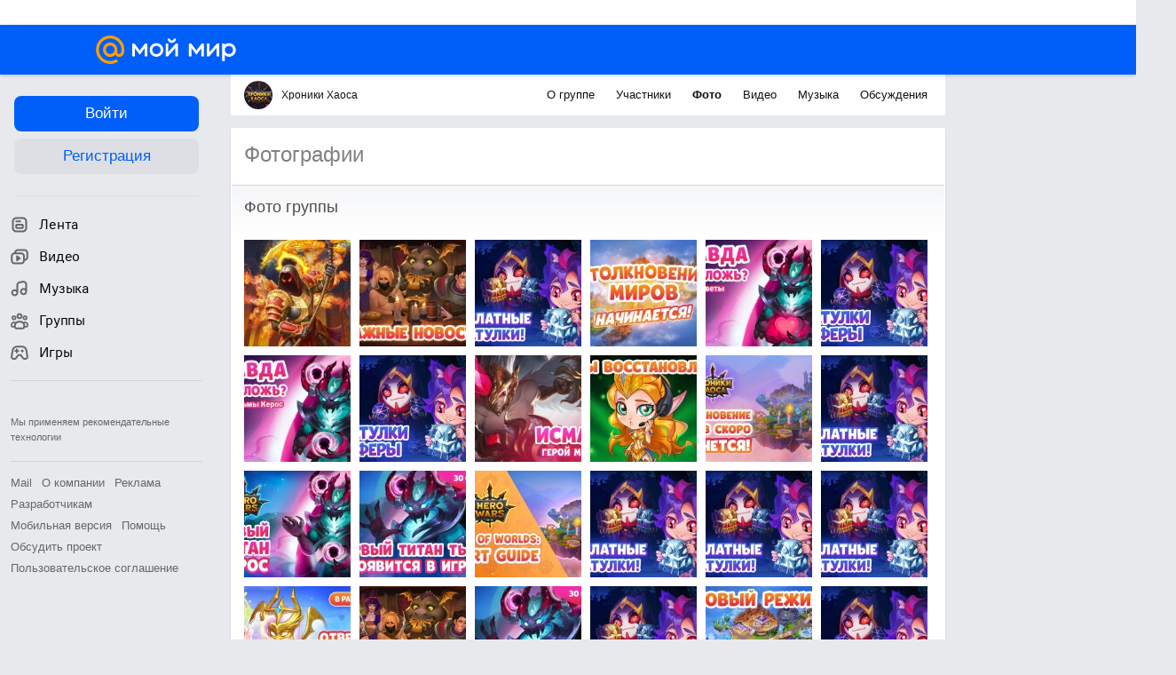

--- FILE ---
content_type: text/plain; charset=UTF-8
request_url: https://my.mail.ru/community/moba/ajax?xemail=&ajax_call=1&func_name=photo.photostream&mna=&mnb=&arg_offset=50&arg_album_id=_groupsphoto&_=1768828472487
body_size: 3880
content:
["AjaxResponse","OK","ok"," <div class=\"b-catalog__photo-item\" style=\"background-image:url('https://filed8-15.my.mail.ru/pic?url=https%3A%2F%2Fcontent-7.foto.my.mail.ru%2Fcommunity%2Fmoba%2F_groupsphoto%2Fi-7140.jpg&sigt=29730e440c220ec070054d78df62f806&ts=1768832083&mh=120&mw=120&croped=1');\"> <a data-clns=\"d1443433\" class=\"b-catalog__photo-item-img\" data-filedimageurl=\"https://filed4-17.my.mail.ru/pic?url=https%3A%2F%2Fcontent-27.foto.my.mail.ru%2Fcommunity%2Fmoba%2F_groupsphoto%2Fh-7140.jpg&mw=1024&mh=1024&sig=acb441253697c1651a504cb1b9ecefd3\" href=\"/community/moba/photo/_groupsphoto/7140.html\" type=\"photolayer\"></a> </div> <div class=\"b-catalog__photo-item\" style=\"background-image:url('https://filed4-19.my.mail.ru/pic?url=https%3A%2F%2Fcontent-1.foto.my.mail.ru%2Fcommunity%2Fmoba%2F_groupsphoto%2Fi-7132.jpg&sigt=640ab3d4d892b38f25a8ff6745446ce3&ts=1768832083&mh=120&mw=120&croped=1');\"> <a data-clns=\"d1443433\" class=\"b-catalog__photo-item-img\" data-filedimageurl=\"https://filed16-19.my.mail.ru/pic?url=https%3A%2F%2Fcontent-15.foto.my.mail.ru%2Fcommunity%2Fmoba%2F_groupsphoto%2Fh-7132.jpg&mw=1024&mh=1024&sig=fb468042544daa820fa437e30e3dfc9c\" href=\"/community/moba/photo/_groupsphoto/7132.html\" type=\"photolayer\"></a> </div> <div class=\"b-catalog__photo-item\" style=\"background-image:url('https://filed9-1.my.mail.ru/pic?url=https%3A%2F%2Fcontent-9.foto.my.mail.ru%2Fcommunity%2Fmoba%2F_groupsphoto%2Fi-7131.jpg&sigt=f02716b0205731299736dff823ec272a&ts=1768832083&mh=120&mw=120&croped=1');\"> <a data-clns=\"d1443433\" class=\"b-catalog__photo-item-img\" data-filedimageurl=\"https://filed17-11.my.mail.ru/pic?url=https%3A%2F%2Fcontent-7.foto.my.mail.ru%2Fcommunity%2Fmoba%2F_groupsphoto%2Fh-7131.jpg&mw=1024&mh=1024&sig=f1472a1cd83c7ae623011479c5449a01\" href=\"/community/moba/photo/_groupsphoto/7131.html\" type=\"photolayer\"></a> </div> <div class=\"b-catalog__photo-item\" style=\"background-image:url('https://filed6-9.my.mail.ru/pic?url=https%3A%2F%2Fcontent-23.foto.my.mail.ru%2Fcommunity%2Fmoba%2F_groupsphoto%2Fi-7130.jpg&sigt=4fd401331627366d4c1e283a57661dec&ts=1768832083&mh=120&mw=120&croped=1');\"> <a data-clns=\"d1443433\" class=\"b-catalog__photo-item-img\" data-filedimageurl=\"https://filed7-19.my.mail.ru/pic?url=https%3A%2F%2Fcontent-1.foto.my.mail.ru%2Fcommunity%2Fmoba%2F_groupsphoto%2Fh-7130.jpg&mw=1024&mh=1024&sig=cb98a8cbb95c4bc6b42afab6a1d9cdde\" href=\"/community/moba/photo/_groupsphoto/7130.html\" type=\"photolayer\"></a> </div> <div class=\"b-catalog__photo-item\" style=\"background-image:url('https://filed6-9.my.mail.ru/pic?url=https%3A%2F%2Fcontent-21.foto.my.mail.ru%2Fcommunity%2Fmoba%2F_groupsphoto%2Fi-7129.jpg&sigt=e9ce63e0a267faa47f00265e7bc011ed&ts=1768832083&mh=120&mw=120&croped=1');\"> <a data-clns=\"d1443433\" class=\"b-catalog__photo-item-img\" data-filedimageurl=\"https://filed18-25.my.mail.ru/pic?url=https%3A%2F%2Fcontent-3.foto.my.mail.ru%2Fcommunity%2Fmoba%2F_groupsphoto%2Fh-7129.jpg&mw=1024&mh=1024&sig=707071a121350aa805d2278e445b8e61\" href=\"/community/moba/photo/_groupsphoto/7129.html\" type=\"photolayer\"></a> </div> <div class=\"b-catalog__photo-item\" style=\"background-image:url('https://filed10-21.my.mail.ru/pic?url=https%3A%2F%2Fcontent-27.foto.my.mail.ru%2Fcommunity%2Fmoba%2F_groupsphoto%2Fi-7118.jpg&sigt=78883532154af9607531e58b136c166b&ts=1768832083&mh=120&mw=120&croped=1');\"> <a data-clns=\"d1443433\" class=\"b-catalog__photo-item-img\" data-filedimageurl=\"https://filed9-7.my.mail.ru/pic?url=https%3A%2F%2Fcontent-11.foto.my.mail.ru%2Fcommunity%2Fmoba%2F_groupsphoto%2Fh-7118.jpg&mw=1024&mh=1024&sig=fd810e87a3c6c5549aad2e72c5eb9ba0\" href=\"/community/moba/photo/_groupsphoto/7118.html\" type=\"photolayer\"></a> </div> <div class=\"b-catalog__photo-item\" style=\"background-image:url('https://filed12-25.my.mail.ru/pic?url=https%3A%2F%2Fcontent-7.foto.my.mail.ru%2Fcommunity%2Fmoba%2F_groupsphoto%2Fi-7128.jpg&sigt=0f94406203f8afb2181fc30ea76fe229&ts=1768832083&mh=120&mw=120&croped=1');\"> <a data-clns=\"d1443433\" class=\"b-catalog__photo-item-img\" data-filedimageurl=\"https://filed6-1.my.mail.ru/pic?url=https%3A%2F%2Fcontent-7.foto.my.mail.ru%2Fcommunity%2Fmoba%2F_groupsphoto%2Fh-7128.jpg&mw=1024&mh=1024&sig=9b804c8b60533731697b8486537f51b1\" href=\"/community/moba/photo/_groupsphoto/7128.html\" type=\"photolayer\"></a> </div> <div class=\"b-catalog__photo-item\" style=\"background-image:url('https://filed10-7.my.mail.ru/pic?url=https%3A%2F%2Fcontent-26.foto.my.mail.ru%2Fcommunity%2Fmoba%2F_groupsphoto%2Fi-7117.jpg&sigt=8fe6db9408a93ffacb23da1b2e2ef6a6&ts=1768832083&mh=120&mw=120&croped=1');\"> <a data-clns=\"d1443433\" class=\"b-catalog__photo-item-img\" data-filedimageurl=\"https://filed8-7.my.mail.ru/pic?url=https%3A%2F%2Fcontent-28.foto.my.mail.ru%2Fcommunity%2Fmoba%2F_groupsphoto%2Fh-7117.jpg&mw=1024&mh=1024&sig=af8464cc86769e8438d17b16e827581a\" href=\"/community/moba/photo/_groupsphoto/7117.html\" type=\"photolayer\"></a> </div> <div class=\"b-catalog__photo-item\" style=\"background-image:url('https://filed3-27.my.mail.ru/pic?url=https%3A%2F%2Fcontent-6.foto.my.mail.ru%2Fcommunity%2Fmoba%2F_groupsphoto%2Fi-7127.jpg&sigt=4d7849bbb7b3932ca1fae3f822971cf6&ts=1768832083&mh=120&mw=120&croped=1');\"> <a data-clns=\"d1443433\" class=\"b-catalog__photo-item-img\" data-filedimageurl=\"https://filed5-11.my.mail.ru/pic?url=https%3A%2F%2Fcontent-26.foto.my.mail.ru%2Fcommunity%2Fmoba%2F_groupsphoto%2Fh-7127.jpg&mw=1024&mh=1024&sig=ceb414cb4b46261d48e589d773fd87e8\" href=\"/community/moba/photo/_groupsphoto/7127.html\" type=\"photolayer\"></a> </div> <div class=\"b-catalog__photo-item\" style=\"background-image:url('https://filed4-19.my.mail.ru/pic?url=https%3A%2F%2Fcontent-22.foto.my.mail.ru%2Fcommunity%2Fmoba%2F_groupsphoto%2Fi-7116.jpg&sigt=881b04ab4ee49daf2b25d7a2579bfde5&ts=1768832083&mh=120&mw=120&croped=1');\"> <a data-clns=\"d1443433\" class=\"b-catalog__photo-item-img\" data-filedimageurl=\"https://filed5-27.my.mail.ru/pic?url=https%3A%2F%2Fcontent-12.foto.my.mail.ru%2Fcommunity%2Fmoba%2F_groupsphoto%2Fh-7116.jpg&mw=1024&mh=1024&sig=fd904781d84819bee9231b1f52b3d2cd\" href=\"/community/moba/photo/_groupsphoto/7116.html\" type=\"photolayer\"></a> </div> <div class=\"b-catalog__photo-item\" style=\"background-image:url('https://filed10-27.my.mail.ru/pic?url=https%3A%2F%2Fcontent-8.foto.my.mail.ru%2Fcommunity%2Fmoba%2F_groupsphoto%2Fi-7126.jpg&sigt=f7ee504e96533c6a53d8d90a0358ddca&ts=1768832083&mh=120&mw=120&croped=1');\"> <a data-clns=\"d1443433\" class=\"b-catalog__photo-item-img\" data-filedimageurl=\"https://filed5-1.my.mail.ru/pic?url=https%3A%2F%2Fcontent-2.foto.my.mail.ru%2Fcommunity%2Fmoba%2F_groupsphoto%2Fh-7126.jpg&mw=1024&mh=1024&sig=40e4673f04ff698d2e4591a78bc64eef\" href=\"/community/moba/photo/_groupsphoto/7126.html\" type=\"photolayer\"></a> </div> <div class=\"b-catalog__photo-item\" style=\"background-image:url('https://filed10-7.my.mail.ru/pic?url=https%3A%2F%2Fcontent-2.foto.my.mail.ru%2Fcommunity%2Fmoba%2F_groupsphoto%2Fi-7115.jpg&sigt=1532cda1cec5ebbbf4b7d94134da4c15&ts=1768832083&mh=120&mw=120&croped=1');\"> <a data-clns=\"d1443433\" class=\"b-catalog__photo-item-img\" data-filedimageurl=\"https://filed17-11.my.mail.ru/pic?url=https%3A%2F%2Fcontent-14.foto.my.mail.ru%2Fcommunity%2Fmoba%2F_groupsphoto%2Fh-7115.jpg&mw=1024&mh=1024&sig=bbfefd06434b6505d3b8c7777788dc6d\" href=\"/community/moba/photo/_groupsphoto/7115.html\" type=\"photolayer\"></a> </div> <div class=\"b-catalog__photo-item\" style=\"background-image:url('https://filed8-29.my.mail.ru/pic?url=https%3A%2F%2Fcontent-6.foto.my.mail.ru%2Fcommunity%2Fmoba%2F_groupsphoto%2Fi-7125.jpg&sigt=1400416490642a770742967a50b9c82d&ts=1768832083&mh=120&mw=120&croped=1');\"> <a data-clns=\"d1443433\" class=\"b-catalog__photo-item-img\" data-filedimageurl=\"https://filed3-21.my.mail.ru/pic?url=https%3A%2F%2Fcontent-14.foto.my.mail.ru%2Fcommunity%2Fmoba%2F_groupsphoto%2Fh-7125.jpg&mw=1024&mh=1024&sig=bcaee8dafef2d253badd9d18d164cc87\" href=\"/community/moba/photo/_groupsphoto/7125.html\" type=\"photolayer\"></a> </div> <div class=\"b-catalog__photo-item\" style=\"background-image:url('https://filed5-9.my.mail.ru/pic?url=https%3A%2F%2Fcontent-24.foto.my.mail.ru%2Fcommunity%2Fmoba%2F_groupsphoto%2Fi-7120.jpg&sigt=36438bd6985189fda811bc58e234138e&ts=1768832083&mh=120&mw=120&croped=1');\"> <a data-clns=\"d1443433\" class=\"b-catalog__photo-item-img\" data-filedimageurl=\"https://filed9-19.my.mail.ru/pic?url=https%3A%2F%2Fcontent-8.foto.my.mail.ru%2Fcommunity%2Fmoba%2F_groupsphoto%2Fh-7120.jpg&mw=1024&mh=1024&sig=c562a49f537ec1531963b57f8e243842\" href=\"/community/moba/photo/_groupsphoto/7120.html\" type=\"photolayer\"></a> </div> <div class=\"b-catalog__photo-item\" style=\"background-image:url('https://filed17-7.my.mail.ru/pic?url=https%3A%2F%2Fcontent-20.foto.my.mail.ru%2Fcommunity%2Fmoba%2F_groupsphoto%2Fi-7122.jpg&sigt=a7298b7ea2bf3fe1e5a9886045ecb1f3&ts=1768832083&mh=120&mw=120&croped=1');\"> <a data-clns=\"d1443433\" class=\"b-catalog__photo-item-img\" data-filedimageurl=\"https://filed7-17.my.mail.ru/pic?url=https%3A%2F%2Fcontent-8.foto.my.mail.ru%2Fcommunity%2Fmoba%2F_groupsphoto%2Fh-7122.jpg&mw=1024&mh=1024&sig=a806964080d31e58b09108b95ac08049\" href=\"/community/moba/photo/_groupsphoto/7122.html\" type=\"photolayer\"></a> </div> <div class=\"b-catalog__photo-item\" style=\"background-image:url('https://filed16-19.my.mail.ru/pic?url=https%3A%2F%2Fcontent-10.foto.my.mail.ru%2Fcommunity%2Fmoba%2F_groupsphoto%2Fi-7114.jpg&sigt=da847919ea3e1b151bdb3d1c5e9006e9&ts=1768832083&mh=120&mw=120&croped=1');\"> <a data-clns=\"d1443433\" class=\"b-catalog__photo-item-img\" data-filedimageurl=\"https://filed15-1.my.mail.ru/pic?url=https%3A%2F%2Fcontent-20.foto.my.mail.ru%2Fcommunity%2Fmoba%2F_groupsphoto%2Fh-7114.jpg&mw=1024&mh=1024&sig=d593299969871d81ab5a0c7f72b270fd\" href=\"/community/moba/photo/_groupsphoto/7114.html\" type=\"photolayer\"></a> </div> <div class=\"b-catalog__photo-item\" style=\"background-image:url('https://filed4-3.my.mail.ru/pic?url=https%3A%2F%2Fcontent-26.foto.my.mail.ru%2Fcommunity%2Fmoba%2F_groupsphoto%2Fi-7110.jpg&sigt=11c7c095de511eca94b18a9e6ad9090e&ts=1768832083&mh=120&mw=120&croped=1');\"> <a data-clns=\"d1443433\" class=\"b-catalog__photo-item-img\" data-filedimageurl=\"https://filed9-9.my.mail.ru/pic?url=https%3A%2F%2Fcontent-2.foto.my.mail.ru%2Fcommunity%2Fmoba%2F_groupsphoto%2Fh-7110.jpg&mw=1024&mh=1024&sig=3a2c80f69dbefa7d7ec4697ff338f1ec\" href=\"/community/moba/photo/_groupsphoto/7110.html\" type=\"photolayer\"></a> </div> <div class=\"b-catalog__photo-item\" style=\"background-image:url('https://filed8-17.my.mail.ru/pic?url=https%3A%2F%2Fcontent-3.foto.my.mail.ru%2Fcommunity%2Fmoba%2F_groupsphoto%2Fi-7119.jpg&sigt=1596282e1e7b54799b66207a329a80c2&ts=1768832083&mh=120&mw=120&croped=1');\"> <a data-clns=\"d1443433\" class=\"b-catalog__photo-item-img\" data-filedimageurl=\"https://filed17-25.my.mail.ru/pic?url=https%3A%2F%2Fcontent-13.foto.my.mail.ru%2Fcommunity%2Fmoba%2F_groupsphoto%2Fh-7119.jpg&mw=1024&mh=1024&sig=73fed6c3dd1e218ac45d58fef57a06a8\" href=\"/community/moba/photo/_groupsphoto/7119.html\" type=\"photolayer\"></a> </div> <div class=\"b-catalog__photo-item\" style=\"background-image:url('https://filed8-27.my.mail.ru/pic?url=https%3A%2F%2Fcontent-4.foto.my.mail.ru%2Fcommunity%2Fmoba%2F_groupsphoto%2Fi-7113.jpg&sigt=8de588b26f744bd8b8b90ac73784088a&ts=1768832083&mh=120&mw=120&croped=1');\"> <a data-clns=\"d1443433\" class=\"b-catalog__photo-item-img\" data-filedimageurl=\"https://filed5-3.my.mail.ru/pic?url=https%3A%2F%2Fcontent-4.foto.my.mail.ru%2Fcommunity%2Fmoba%2F_groupsphoto%2Fh-7113.jpg&mw=1024&mh=1024&sig=8c8c857abbbb1057facbd0046e864e61\" href=\"/community/moba/photo/_groupsphoto/7113.html\" type=\"photolayer\"></a> </div> <div class=\"b-catalog__photo-item\" style=\"background-image:url('https://filed3-3.my.mail.ru/pic?url=https%3A%2F%2Fcontent-2.foto.my.mail.ru%2Fcommunity%2Fmoba%2F_groupsphoto%2Fi-7109.jpg&sigt=7a10970f9f7a4f6f0801fbd9815c2b2a&ts=1768832083&mh=120&mw=120&croped=1');\"> <a data-clns=\"d1443433\" class=\"b-catalog__photo-item-img\" data-filedimageurl=\"https://filed12-3.my.mail.ru/pic?url=https%3A%2F%2Fcontent-22.foto.my.mail.ru%2Fcommunity%2Fmoba%2F_groupsphoto%2Fh-7109.jpg&mw=1024&mh=1024&sig=b5f3b82208ec69dd7eaba028285c87f1\" href=\"/community/moba/photo/_groupsphoto/7109.html\" type=\"photolayer\"></a> </div> <div class=\"b-catalog__photo-item\" style=\"background-image:url('https://filed17-3.my.mail.ru/pic?url=https%3A%2F%2Fcontent-2.foto.my.mail.ru%2Fcommunity%2Fmoba%2F_groupsphoto%2Fi-7112.jpg&sigt=6816132717c104f23f83a122295f6f97&ts=1768832083&mh=120&mw=120&croped=1');\"> <a data-clns=\"d1443433\" class=\"b-catalog__photo-item-img\" data-filedimageurl=\"https://filed8-23.my.mail.ru/pic?url=https%3A%2F%2Fcontent-18.foto.my.mail.ru%2Fcommunity%2Fmoba%2F_groupsphoto%2Fh-7112.jpg&mw=1024&mh=1024&sig=adcff35280cb79a675d02c738393b66a\" href=\"/community/moba/photo/_groupsphoto/7112.html\" type=\"photolayer\"></a> </div> <div class=\"b-catalog__photo-item\" style=\"background-image:url('https://filed16-1.my.mail.ru/pic?url=https%3A%2F%2Fcontent-12.foto.my.mail.ru%2Fcommunity%2Fmoba%2F_groupsphoto%2Fi-7108.jpg&sigt=cae4dd45357035dba0daeff164afb9e3&ts=1768832083&mh=120&mw=120&croped=1');\"> <a data-clns=\"d1443433\" class=\"b-catalog__photo-item-img\" data-filedimageurl=\"https://filed6-15.my.mail.ru/pic?url=https%3A%2F%2Fcontent-2.foto.my.mail.ru%2Fcommunity%2Fmoba%2F_groupsphoto%2Fh-7108.jpg&mw=1024&mh=1024&sig=063ef4329fa883da196af9ac8534c748\" href=\"/community/moba/photo/_groupsphoto/7108.html\" type=\"photolayer\"></a> </div> <div class=\"b-catalog__photo-item\" style=\"background-image:url('https://filed15-17.my.mail.ru/pic?url=https%3A%2F%2Fcontent-12.foto.my.mail.ru%2Fcommunity%2Fmoba%2F_groupsphoto%2Fi-7111.jpg&sigt=1156812b609e1d82711ae786c3b62f4e&ts=1768832083&mh=120&mw=120&croped=1');\"> <a data-clns=\"d1443433\" class=\"b-catalog__photo-item-img\" data-filedimageurl=\"https://filed3-27.my.mail.ru/pic?url=https%3A%2F%2Fcontent-8.foto.my.mail.ru%2Fcommunity%2Fmoba%2F_groupsphoto%2Fh-7111.jpg&mw=1024&mh=1024&sig=b19930dd83f51dd281311e4eade881ce\" href=\"/community/moba/photo/_groupsphoto/7111.html\" type=\"photolayer\"></a> </div> <div class=\"b-catalog__photo-item\" style=\"background-image:url('https://filed5-17.my.mail.ru/pic?url=https%3A%2F%2Fcontent-11.foto.my.mail.ru%2Fcommunity%2Fmoba%2F_groupsphoto%2Fi-7093.jpg&sigt=92701f1dbe528e3dcb02a01e990d0f36&ts=1768832083&mh=120&mw=120&croped=1');\"> <a data-clns=\"d1443433\" class=\"b-catalog__photo-item-img\" data-filedimageurl=\"https://filed7-1.my.mail.ru/pic?url=https%3A%2F%2Fcontent-19.foto.my.mail.ru%2Fcommunity%2Fmoba%2F_groupsphoto%2Fh-7093.jpg&mw=1024&mh=1024&sig=aea10fbca0036c4558f4c71710e748ad\" href=\"/community/moba/photo/_groupsphoto/7093.html\" type=\"photolayer\"></a> </div> <div class=\"b-catalog__photo-item\" style=\"background-image:url('https://filed8-9.my.mail.ru/pic?url=https%3A%2F%2Fcontent-1.foto.my.mail.ru%2Fcommunity%2Fmoba%2F_groupsphoto%2Fi-7107.jpg&sigt=101fec743c939664c1730f95d23ed0e3&ts=1768832083&mh=120&mw=120&croped=1');\"> <a data-clns=\"d1443433\" class=\"b-catalog__photo-item-img\" data-filedimageurl=\"https://filed18-19.my.mail.ru/pic?url=https%3A%2F%2Fcontent-29.foto.my.mail.ru%2Fcommunity%2Fmoba%2F_groupsphoto%2Fh-7107.jpg&mw=1024&mh=1024&sig=c908e85470619010221277a0f0752326\" href=\"/community/moba/photo/_groupsphoto/7107.html\" type=\"photolayer\"></a> </div> <div class=\"b-catalog__photo-item\" style=\"background-image:url('https://filed6-25.my.mail.ru/pic?url=https%3A%2F%2Fcontent-15.foto.my.mail.ru%2Fcommunity%2Fmoba%2F_groupsphoto%2Fi-7104.jpg&sigt=0797a723ea14b9cbebaab01645a72f7f&ts=1768832083&mh=120&mw=120&croped=1');\"> <a data-clns=\"d1443433\" class=\"b-catalog__photo-item-img\" data-filedimageurl=\"https://filed12-19.my.mail.ru/pic?url=https%3A%2F%2Fcontent-15.foto.my.mail.ru%2Fcommunity%2Fmoba%2F_groupsphoto%2Fh-7104.jpg&mw=1024&mh=1024&sig=3a06ac5ea02c3a4e5ba46255bafd0b99\" href=\"/community/moba/photo/_groupsphoto/7104.html\" type=\"photolayer\"></a> </div> <div class=\"b-catalog__photo-item\" style=\"background-image:url('https://filed12-5.my.mail.ru/pic?url=https%3A%2F%2Fcontent-5.foto.my.mail.ru%2Fcommunity%2Fmoba%2F_groupsphoto%2Fi-7092.jpg&sigt=67556516511d2111832326d4ba9dd686&ts=1768832083&mh=120&mw=120&croped=1');\"> <a data-clns=\"d1443433\" class=\"b-catalog__photo-item-img\" data-filedimageurl=\"https://filed5-13.my.mail.ru/pic?url=https%3A%2F%2Fcontent-17.foto.my.mail.ru%2Fcommunity%2Fmoba%2F_groupsphoto%2Fh-7092.jpg&mw=1024&mh=1024&sig=af8096d1999b5b58105851006b0cfbbc\" href=\"/community/moba/photo/_groupsphoto/7092.html\" type=\"photolayer\"></a> </div> <div class=\"b-catalog__photo-item\" style=\"background-image:url('https://filed18-25.my.mail.ru/pic?url=https%3A%2F%2Fcontent-27.foto.my.mail.ru%2Fcommunity%2Fmoba%2F_groupsphoto%2Fi-7106.jpg&sigt=7750cec045f530f0e245c34e85e70d99&ts=1768832083&mh=120&mw=120&croped=1');\"> <a data-clns=\"d1443433\" class=\"b-catalog__photo-item-img\" data-filedimageurl=\"https://filed12-21.my.mail.ru/pic?url=https%3A%2F%2Fcontent-11.foto.my.mail.ru%2Fcommunity%2Fmoba%2F_groupsphoto%2Fh-7106.jpg&mw=1024&mh=1024&sig=be6446f6ab048103c195337d55816424\" href=\"/community/moba/photo/_groupsphoto/7106.html\" type=\"photolayer\"></a> </div> <div class=\"b-catalog__photo-item\" style=\"background-image:url('https://filed15-29.my.mail.ru/pic?url=https%3A%2F%2Fcontent-17.foto.my.mail.ru%2Fcommunity%2Fmoba%2F_groupsphoto%2Fi-7091.jpg&sigt=02cba07ee1e3ecbd585f8239c1b0e040&ts=1768832083&mh=120&mw=120&croped=1');\"> <a data-clns=\"d1443433\" class=\"b-catalog__photo-item-img\" data-filedimageurl=\"https://filed10-3.my.mail.ru/pic?url=https%3A%2F%2Fcontent-9.foto.my.mail.ru%2Fcommunity%2Fmoba%2F_groupsphoto%2Fh-7091.jpg&mw=1024&mh=1024&sig=c11a66aada12179e07bb487415896b7a\" href=\"/community/moba/photo/_groupsphoto/7091.html\" type=\"photolayer\"></a> </div> <div class=\"b-catalog__photo-item\" style=\"background-image:url('https://filed16-19.my.mail.ru/pic?url=https%3A%2F%2Fcontent-5.foto.my.mail.ru%2Fcommunity%2Fmoba%2F_groupsphoto%2Fi-7105.jpg&sigt=96afe2f4d6b37703694ff04fc59380c4&ts=1768832083&mh=120&mw=120&croped=1');\"> <a data-clns=\"d1443433\" class=\"b-catalog__photo-item-img\" data-filedimageurl=\"https://filed17-21.my.mail.ru/pic?url=https%3A%2F%2Fcontent-13.foto.my.mail.ru%2Fcommunity%2Fmoba%2F_groupsphoto%2Fh-7105.jpg&mw=1024&mh=1024&sig=a4bbb5d2e9754d3eb925bacd713c4daa\" href=\"/community/moba/photo/_groupsphoto/7105.html\" type=\"photolayer\"></a> </div> <div class=\"b-catalog__photo-item\" style=\"background-image:url('https://filed15-23.my.mail.ru/pic?url=https%3A%2F%2Fcontent-7.foto.my.mail.ru%2Fcommunity%2Fmoba%2F_groupsphoto%2Fi-7103.jpg&sigt=a1af9e39790f4fd9f8fb796afcd80c00&ts=1768832083&mh=120&mw=120&croped=1');\"> <a data-clns=\"d1443433\" class=\"b-catalog__photo-item-img\" data-filedimageurl=\"https://filed17-15.my.mail.ru/pic?url=https%3A%2F%2Fcontent-3.foto.my.mail.ru%2Fcommunity%2Fmoba%2F_groupsphoto%2Fh-7103.jpg&mw=1024&mh=1024&sig=34e172a6dea182408ade7d08e5b549cd\" href=\"/community/moba/photo/_groupsphoto/7103.html\" type=\"photolayer\"></a> </div> <div class=\"b-catalog__photo-item\" style=\"background-image:url('https://filed3-5.my.mail.ru/pic?url=https%3A%2F%2Fcontent-3.foto.my.mail.ru%2Fcommunity%2Fmoba%2F_groupsphoto%2Fi-7102.jpg&sigt=23d76b658d21574093e46195c556ba9d&ts=1768832083&mh=120&mw=120&croped=1');\"> <a data-clns=\"d1443433\" class=\"b-catalog__photo-item-img\" data-filedimageurl=\"https://filed5-17.my.mail.ru/pic?url=https%3A%2F%2Fcontent-21.foto.my.mail.ru%2Fcommunity%2Fmoba%2F_groupsphoto%2Fh-7102.jpg&mw=1024&mh=1024&sig=71fbab9b6585aa73353281f3f15ab390\" href=\"/community/moba/photo/_groupsphoto/7102.html\" type=\"photolayer\"></a> </div> <div class=\"b-catalog__photo-item\" style=\"background-image:url('https://filed6-19.my.mail.ru/pic?url=https%3A%2F%2Fcontent-21.foto.my.mail.ru%2Fcommunity%2Fmoba%2F_groupsphoto%2Fi-7090.jpg&sigt=e3fcdaa2f5cee51fbd0befa620e5757e&ts=1768832083&mh=120&mw=120&croped=1');\"> <a data-clns=\"d1443433\" class=\"b-catalog__photo-item-img\" data-filedimageurl=\"https://filed16-7.my.mail.ru/pic?url=https%3A%2F%2Fcontent-23.foto.my.mail.ru%2Fcommunity%2Fmoba%2F_groupsphoto%2Fh-7090.jpg&mw=1024&mh=1024&sig=ef47a4be8b06919f39b844db4d274814\" href=\"/community/moba/photo/_groupsphoto/7090.html\" type=\"photolayer\"></a> </div> <div class=\"b-catalog__photo-item\" style=\"background-image:url('https://filed18-5.my.mail.ru/pic?url=https%3A%2F%2Fcontent-19.foto.my.mail.ru%2Fcommunity%2Fmoba%2F_groupsphoto%2Fi-7101.jpg&sigt=ad94a6c8872b240ca35ad4d75f3fabe4&ts=1768832083&mh=120&mw=120&croped=1');\"> <a data-clns=\"d1443433\" class=\"b-catalog__photo-item-img\" data-filedimageurl=\"https://filed15-29.my.mail.ru/pic?url=https%3A%2F%2Fcontent-29.foto.my.mail.ru%2Fcommunity%2Fmoba%2F_groupsphoto%2Fh-7101.jpg&mw=1024&mh=1024&sig=ead18e6ef336428f02ef2dce60d9116b\" href=\"/community/moba/photo/_groupsphoto/7101.html\" type=\"photolayer\"></a> </div> <div class=\"b-catalog__photo-item\" style=\"background-image:url('https://filed4-25.my.mail.ru/pic?url=https%3A%2F%2Fcontent-19.foto.my.mail.ru%2Fcommunity%2Fmoba%2F_groupsphoto%2Fi-7097.jpg&sigt=bc1efaa764a9858988a6f808b9696df7&ts=1768832083&mh=120&mw=120&croped=1');\"> <a data-clns=\"d1443433\" class=\"b-catalog__photo-item-img\" data-filedimageurl=\"https://filed4-11.my.mail.ru/pic?url=https%3A%2F%2Fcontent-15.foto.my.mail.ru%2Fcommunity%2Fmoba%2F_groupsphoto%2Fh-7097.jpg&mw=1024&mh=1024&sig=ed3eb2ae7b90759b64aacb03c6f9be33\" href=\"/community/moba/photo/_groupsphoto/7097.html\" type=\"photolayer\"></a> </div> <div class=\"b-catalog__photo-item\" style=\"background-image:url('https://filed16-27.my.mail.ru/pic?url=https%3A%2F%2Fcontent-28.foto.my.mail.ru%2Fcommunity%2Fmoba%2F_groupsphoto%2Fi-7098.jpg&sigt=07e05f2d25568b38ff2f3ec1b3d8c304&ts=1768832083&mh=120&mw=120&croped=1');\"> <a data-clns=\"d1443433\" class=\"b-catalog__photo-item-img\" data-filedimageurl=\"https://filed16-23.my.mail.ru/pic?url=https%3A%2F%2Fcontent-6.foto.my.mail.ru%2Fcommunity%2Fmoba%2F_groupsphoto%2Fh-7098.jpg&mw=1024&mh=1024&sig=9d01a8630e2232af48d42b4700e4fae3\" href=\"/community/moba/photo/_groupsphoto/7098.html\" type=\"photolayer\"></a> </div> <div class=\"b-catalog__photo-item\" style=\"background-image:url('https://filed6-25.my.mail.ru/pic?url=https%3A%2F%2Fcontent-25.foto.my.mail.ru%2Fcommunity%2Fmoba%2F_groupsphoto%2Fi-7089.jpg&sigt=97016428ef1698d758a05af97198d268&ts=1768832083&mh=120&mw=120&croped=1');\"> <a data-clns=\"d1443433\" class=\"b-catalog__photo-item-img\" data-filedimageurl=\"https://filed7-5.my.mail.ru/pic?url=https%3A%2F%2Fcontent-17.foto.my.mail.ru%2Fcommunity%2Fmoba%2F_groupsphoto%2Fh-7089.jpg&mw=1024&mh=1024&sig=07b42c6d11dd5f6af9c51577be521eba\" href=\"/community/moba/photo/_groupsphoto/7089.html\" type=\"photolayer\"></a> </div> <div class=\"b-catalog__photo-item\" style=\"background-image:url('https://filed6-7.my.mail.ru/pic?url=https%3A%2F%2Fcontent-22.foto.my.mail.ru%2Fcommunity%2Fmoba%2F_groupsphoto%2Fi-7099.jpg&sigt=8b0d3beae386291b5d19bf4d77f17907&ts=1768832083&mh=120&mw=120&croped=1');\"> <a data-clns=\"d1443433\" class=\"b-catalog__photo-item-img\" data-filedimageurl=\"https://filed8-7.my.mail.ru/pic?url=https%3A%2F%2Fcontent-30.foto.my.mail.ru%2Fcommunity%2Fmoba%2F_groupsphoto%2Fh-7099.jpg&mw=1024&mh=1024&sig=68c32ef3ac9222fcb13b35f58686c45c\" href=\"/community/moba/photo/_groupsphoto/7099.html\" type=\"photolayer\"></a> </div> <div class=\"b-catalog__photo-item\" style=\"background-image:url('https://filed7-1.my.mail.ru/pic?url=https%3A%2F%2Fcontent-17.foto.my.mail.ru%2Fcommunity%2Fmoba%2F_groupsphoto%2Fi-7088.jpg&sigt=584ddf5776ca8edf4d4eebaa813ee4e6&ts=1768832083&mh=120&mw=120&croped=1');\"> <a data-clns=\"d1443433\" class=\"b-catalog__photo-item-img\" data-filedimageurl=\"https://filed15-15.my.mail.ru/pic?url=https%3A%2F%2Fcontent-9.foto.my.mail.ru%2Fcommunity%2Fmoba%2F_groupsphoto%2Fh-7088.jpg&mw=1024&mh=1024&sig=0c43023530c9cb4a05b2ba5f2988500f\" href=\"/community/moba/photo/_groupsphoto/7088.html\" type=\"photolayer\"></a> </div> <div class=\"b-catalog__photo-item\" style=\"background-image:url('https://filed7-5.my.mail.ru/pic?url=https%3A%2F%2Fcontent-21.foto.my.mail.ru%2Fcommunity%2Fmoba%2F_groupsphoto%2Fi-7094.jpg&sigt=70d2b327944661c1dcd1f370358aacc6&ts=1768832083&mh=120&mw=120&croped=1');\"> <a data-clns=\"d1443433\" class=\"b-catalog__photo-item-img\" data-filedimageurl=\"https://filed17-1.my.mail.ru/pic?url=https%3A%2F%2Fcontent-11.foto.my.mail.ru%2Fcommunity%2Fmoba%2F_groupsphoto%2Fh-7094.jpg&mw=1024&mh=1024&sig=0ee9952f1a024935a841d09abb8738a4\" href=\"/community/moba/photo/_groupsphoto/7094.html\" type=\"photolayer\"></a> </div> <div class=\"b-catalog__photo-item\" style=\"background-image:url('https://filed12-1.my.mail.ru/pic?url=https%3A%2F%2Fcontent-24.foto.my.mail.ru%2Fcommunity%2Fmoba%2F_groupsphoto%2Fi-7087.jpg&sigt=5e4023cc2f9b98eb7613e75f54bfd281&ts=1768832083&mh=120&mw=120&croped=1');\"> <a data-clns=\"d1443433\" class=\"b-catalog__photo-item-img\" data-filedimageurl=\"https://filed17-17.my.mail.ru/pic?url=https%3A%2F%2Fcontent-2.foto.my.mail.ru%2Fcommunity%2Fmoba%2F_groupsphoto%2Fh-7087.jpg&mw=1024&mh=1024&sig=db73e31bb2644005eb1ff10311a0be8a\" href=\"/community/moba/photo/_groupsphoto/7087.html\" type=\"photolayer\"></a> </div> <div class=\"b-catalog__photo-item\" style=\"background-image:url('https://filed4-13.my.mail.ru/pic?url=https%3A%2F%2Fcontent-14.foto.my.mail.ru%2Fcommunity%2Fmoba%2F_groupsphoto%2Fi-7085.jpg&sigt=371d5520afdbfc2ad8507c6f542f73ff&ts=1768832083&mh=120&mw=120&croped=1');\"> <a data-clns=\"d1443433\" class=\"b-catalog__photo-item-img\" data-filedimageurl=\"https://filed3-25.my.mail.ru/pic?url=https%3A%2F%2Fcontent-16.foto.my.mail.ru%2Fcommunity%2Fmoba%2F_groupsphoto%2Fh-7085.jpg&mw=1024&mh=1024&sig=a33ed0669cb18c53ceee39a2bb13b4a0\" href=\"/community/moba/photo/_groupsphoto/7085.html\" type=\"photolayer\"></a> </div> <div class=\"b-catalog__photo-item\" style=\"background-image:url('https://filed8-29.my.mail.ru/pic?url=https%3A%2F%2Fcontent-20.foto.my.mail.ru%2Fcommunity%2Fmoba%2F_groupsphoto%2Fi-7084.jpg&sigt=05c33bb399b5939ae4f98c25bd6419c0&ts=1768832083&mh=120&mw=120&croped=1');\"> <a data-clns=\"d1443433\" class=\"b-catalog__photo-item-img\" data-filedimageurl=\"https://filed15-9.my.mail.ru/pic?url=https%3A%2F%2Fcontent-2.foto.my.mail.ru%2Fcommunity%2Fmoba%2F_groupsphoto%2Fh-7084.jpg&mw=1024&mh=1024&sig=ff61dbf7a88253c7875e74f1326d2526\" href=\"/community/moba/photo/_groupsphoto/7084.html\" type=\"photolayer\"></a> </div> <div class=\"b-catalog__photo-item\" style=\"background-image:url('https://filed12-19.my.mail.ru/pic?url=https%3A%2F%2Fcontent-3.foto.my.mail.ru%2Fcommunity%2Fmoba%2F_groupsphoto%2Fi-7077.jpg&sigt=dc78061b57b20da928f0b9486c8e95ce&ts=1768832083&mh=120&mw=120&croped=1');\"> <a data-clns=\"d1443433\" class=\"b-catalog__photo-item-img\" data-filedimageurl=\"https://filed17-11.my.mail.ru/pic?url=https%3A%2F%2Fcontent-21.foto.my.mail.ru%2Fcommunity%2Fmoba%2F_groupsphoto%2Fh-7077.jpg&mw=1024&mh=1024&sig=168e5b760cd5471a5355fb1b93c53e89\" href=\"/community/moba/photo/_groupsphoto/7077.html\" type=\"photolayer\"></a> </div> <div class=\"b-catalog__photo-item\" style=\"background-image:url('https://filed3-23.my.mail.ru/pic?url=https%3A%2F%2Fcontent-2.foto.my.mail.ru%2Fcommunity%2Fmoba%2F_groupsphoto%2Fi-7083.jpg&sigt=06b2b0aaf1bb85f7700ba51c5ee81d78&ts=1768832083&mh=120&mw=120&croped=1');\"> <a data-clns=\"d1443433\" class=\"b-catalog__photo-item-img\" data-filedimageurl=\"https://filed15-5.my.mail.ru/pic?url=https%3A%2F%2Fcontent-24.foto.my.mail.ru%2Fcommunity%2Fmoba%2F_groupsphoto%2Fh-7083.jpg&mw=1024&mh=1024&sig=4526273654cd5212ad2782292fcd97f4\" href=\"/community/moba/photo/_groupsphoto/7083.html\" type=\"photolayer\"></a> </div> <div class=\"b-catalog__photo-item\" style=\"background-image:url('https://filed18-17.my.mail.ru/pic?url=https%3A%2F%2Fcontent-1.foto.my.mail.ru%2Fcommunity%2Fmoba%2F_groupsphoto%2Fi-7076.jpg&sigt=3f85f86be9d360161a285d497ea1039f&ts=1768832083&mh=120&mw=120&croped=1');\"> <a data-clns=\"d1443433\" class=\"b-catalog__photo-item-img\" data-filedimageurl=\"https://filed3-27.my.mail.ru/pic?url=https%3A%2F%2Fcontent-13.foto.my.mail.ru%2Fcommunity%2Fmoba%2F_groupsphoto%2Fh-7076.jpg&mw=1024&mh=1024&sig=e14fc8f6696d22facdbed16371f63129\" href=\"/community/moba/photo/_groupsphoto/7076.html\" type=\"photolayer\"></a> </div> <div class=\"b-catalog__photo-item\" style=\"background-image:url('https://filed5-5.my.mail.ru/pic?url=https%3A%2F%2Fcontent-10.foto.my.mail.ru%2Fcommunity%2Fmoba%2F_groupsphoto%2Fi-7086.jpg&sigt=581edafec51c196ddd4b78bb9231d148&ts=1768832083&mh=120&mw=120&croped=1');\"> <a data-clns=\"d1443433\" class=\"b-catalog__photo-item-img\" data-filedimageurl=\"https://filed16-23.my.mail.ru/pic?url=https%3A%2F%2Fcontent-4.foto.my.mail.ru%2Fcommunity%2Fmoba%2F_groupsphoto%2Fh-7086.jpg&mw=1024&mh=1024&sig=c1377d5bc541cce48304596ef63b51bd\" href=\"/community/moba/photo/_groupsphoto/7086.html\" type=\"photolayer\"></a> </div> <div class=\"b-catalog__photo-item\" style=\"background-image:url('https://filed16-1.my.mail.ru/pic?url=https%3A%2F%2Fcontent-27.foto.my.mail.ru%2Fcommunity%2Fmoba%2F_groupsphoto%2Fi-7075.jpg&sigt=50eeff14335cb44ca5be023f7e9d814b&ts=1768832083&mh=120&mw=120&croped=1');\"> <a data-clns=\"d1443433\" class=\"b-catalog__photo-item-img\" data-filedimageurl=\"https://filed16-9.my.mail.ru/pic?url=https%3A%2F%2Fcontent-23.foto.my.mail.ru%2Fcommunity%2Fmoba%2F_groupsphoto%2Fh-7075.jpg&mw=1024&mh=1024&sig=55e494c09de168b19c9a80d97ca8c028\" href=\"/community/moba/photo/_groupsphoto/7075.html\" type=\"photolayer\"></a> </div> <div class=\"b-catalog__photo-item\" style=\"background-image:url('https://filed3-29.my.mail.ru/pic?url=https%3A%2F%2Fcontent-3.foto.my.mail.ru%2Fcommunity%2Fmoba%2F_groupsphoto%2Fi-7074.jpg&sigt=3c053ade739e88dda1a6a72850c3c2a2&ts=1768832083&mh=120&mw=120&croped=1');\"> <a data-clns=\"d1443433\" class=\"b-catalog__photo-item-img\" data-filedimageurl=\"https://filed10-13.my.mail.ru/pic?url=https%3A%2F%2Fcontent-3.foto.my.mail.ru%2Fcommunity%2Fmoba%2F_groupsphoto%2Fh-7074.jpg&mw=1024&mh=1024&sig=c27ab30d5fff1a4222bca3e0124ac0bd\" href=\"/community/moba/photo/_groupsphoto/7074.html\" type=\"photolayer\"></a> </div> <div class=\"b-catalog__photo-item\" style=\"background-image:url('https://filed3-29.my.mail.ru/pic?url=https%3A%2F%2Fcontent-8.foto.my.mail.ru%2Fcommunity%2Fmoba%2F_groupsphoto%2Fi-7080.jpg&sigt=6678cb16b925d3897eec2f47a72f7996&ts=1768832083&mh=120&mw=120&croped=1');\"> <a data-clns=\"d1443433\" class=\"b-catalog__photo-item-img\" data-filedimageurl=\"https://filed12-17.my.mail.ru/pic?url=https%3A%2F%2Fcontent-26.foto.my.mail.ru%2Fcommunity%2Fmoba%2F_groupsphoto%2Fh-7080.jpg&mw=1024&mh=1024&sig=2dd7a81381f5f56d0119cc1882a74e27\" href=\"/community/moba/photo/_groupsphoto/7080.html\" type=\"photolayer\"></a> </div> ",6263,100,7080]